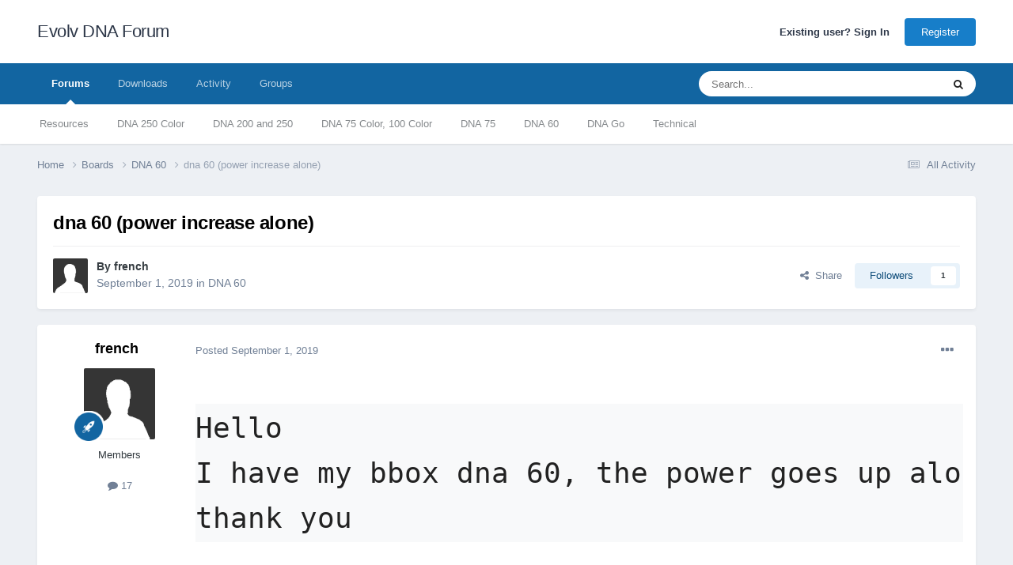

--- FILE ---
content_type: text/html;charset=UTF-8
request_url: https://forum.evolvapor.com/topic/71044-dna-60-power-increase-alone/
body_size: 14301
content:
<!DOCTYPE html>
<html lang="en-US" dir="ltr">
	<head>
		<meta charset="utf-8">
        
		<title>dna 60 (power increase alone) - DNA 60 - Evolv DNA Forum</title>
		
		
		
		

	<meta name="viewport" content="width=device-width, initial-scale=1">


	
	


	<meta name="twitter:card" content="summary" />




	
		
			
				<meta property="og:title" content="dna 60 (power increase alone)">
			
		
	

	
		
			
				<meta property="og:type" content="website">
			
		
	

	
		
			
				<meta property="og:url" content="https://forum.evolvapor.com/topic/71044-dna-60-power-increase-alone/">
			
		
	

	
		
			
				<meta name="description" content="Hello I have my bbox dna 60, the power goes up alone, I remove the cap of + - switch, but I do not see anything, have you had this problem thank you">
			
		
	

	
		
			
				<meta property="og:description" content="Hello I have my bbox dna 60, the power goes up alone, I remove the cap of + - switch, but I do not see anything, have you had this problem thank you">
			
		
	

	
		
			
				<meta property="og:updated_time" content="2019-11-21T18:40:36Z">
			
		
	

	
		
			
				<meta property="og:site_name" content="Evolv DNA Forum">
			
		
	

	
		
			
				<meta property="og:locale" content="en_US">
			
		
	


	
		<link rel="canonical" href="https://forum.evolvapor.com/topic/71044-dna-60-power-increase-alone/" />
	





<link rel="manifest" href="https://forum.evolvapor.com/manifest.webmanifest/">
<meta name="msapplication-config" content="https://forum.evolvapor.com/browserconfig.xml/">
<meta name="msapplication-starturl" content="/">
<meta name="application-name" content="Evolv DNA Forum">
<meta name="apple-mobile-web-app-title" content="Evolv DNA Forum">

	<meta name="theme-color" content="#ffffff">






	

	
		
			<link rel="icon" sizes="36x36" href="https://cdn.evolvapor.com/evolv-forum/monthly_2020_09/android-chrome-36x36.png?v=1711367795">
		
	

	
		
			<link rel="icon" sizes="48x48" href="https://cdn.evolvapor.com/evolv-forum/monthly_2020_09/android-chrome-48x48.png?v=1711367795">
		
	

	
		
			<link rel="icon" sizes="72x72" href="https://cdn.evolvapor.com/evolv-forum/monthly_2020_09/android-chrome-72x72.png?v=1711367795">
		
	

	
		
			<link rel="icon" sizes="96x96" href="https://cdn.evolvapor.com/evolv-forum/monthly_2020_09/android-chrome-96x96.png?v=1711367795">
		
	

	
		
			<link rel="icon" sizes="144x144" href="https://cdn.evolvapor.com/evolv-forum/monthly_2020_09/android-chrome-144x144.png?v=1711367795">
		
	

	
		
			<link rel="icon" sizes="192x192" href="https://cdn.evolvapor.com/evolv-forum/monthly_2020_09/android-chrome-192x192.png?v=1711367795">
		
	

	
		
			<link rel="icon" sizes="256x256" href="https://cdn.evolvapor.com/evolv-forum/monthly_2020_09/android-chrome-256x256.png?v=1711367795">
		
	

	
		
			<link rel="icon" sizes="384x384" href="https://cdn.evolvapor.com/evolv-forum/monthly_2020_09/android-chrome-384x384.png?v=1711367795">
		
	

	
		
			<link rel="icon" sizes="512x512" href="https://cdn.evolvapor.com/evolv-forum/monthly_2020_09/android-chrome-512x512.png?v=1711367795">
		
	

	
		
			<meta name="msapplication-square70x70logo" content="https://cdn.evolvapor.com/evolv-forum/monthly_2020_09/msapplication-square70x70logo.png?v=1711367795"/>
		
	

	
		
			<meta name="msapplication-TileImage" content="https://cdn.evolvapor.com/evolv-forum/monthly_2020_09/msapplication-TileImage.png?v=1711367795"/>
		
	

	
		
			<meta name="msapplication-square150x150logo" content="https://cdn.evolvapor.com/evolv-forum/monthly_2020_09/msapplication-square150x150logo.png?v=1711367795"/>
		
	

	
		
			<meta name="msapplication-wide310x150logo" content="https://cdn.evolvapor.com/evolv-forum/monthly_2020_09/msapplication-wide310x150logo.png?v=1711367795"/>
		
	

	
		
			<meta name="msapplication-square310x310logo" content="https://cdn.evolvapor.com/evolv-forum/monthly_2020_09/msapplication-square310x310logo.png?v=1711367795"/>
		
	

	
		
			
				<link rel="apple-touch-icon" href="https://cdn.evolvapor.com/evolv-forum/monthly_2020_09/apple-touch-icon-57x57.png?v=1711367795">
			
		
	

	
		
			
				<link rel="apple-touch-icon" sizes="60x60" href="https://cdn.evolvapor.com/evolv-forum/monthly_2020_09/apple-touch-icon-60x60.png?v=1711367795">
			
		
	

	
		
			
				<link rel="apple-touch-icon" sizes="72x72" href="https://cdn.evolvapor.com/evolv-forum/monthly_2020_09/apple-touch-icon-72x72.png?v=1711367795">
			
		
	

	
		
			
				<link rel="apple-touch-icon" sizes="76x76" href="https://cdn.evolvapor.com/evolv-forum/monthly_2020_09/apple-touch-icon-76x76.png?v=1711367795">
			
		
	

	
		
			
				<link rel="apple-touch-icon" sizes="114x114" href="https://cdn.evolvapor.com/evolv-forum/monthly_2020_09/apple-touch-icon-114x114.png?v=1711367795">
			
		
	

	
		
			
				<link rel="apple-touch-icon" sizes="120x120" href="https://cdn.evolvapor.com/evolv-forum/monthly_2020_09/apple-touch-icon-120x120.png?v=1711367795">
			
		
	

	
		
			
				<link rel="apple-touch-icon" sizes="144x144" href="https://cdn.evolvapor.com/evolv-forum/monthly_2020_09/apple-touch-icon-144x144.png?v=1711367795">
			
		
	

	
		
			
				<link rel="apple-touch-icon" sizes="152x152" href="https://cdn.evolvapor.com/evolv-forum/monthly_2020_09/apple-touch-icon-152x152.png?v=1711367795">
			
		
	

	
		
			
				<link rel="apple-touch-icon" sizes="180x180" href="https://cdn.evolvapor.com/evolv-forum/monthly_2020_09/apple-touch-icon-180x180.png?v=1711367795">
			
		
	





<link rel="preload" href="//forum.evolvapor.com/applications/core/interface/font/fontawesome-webfont.woff2?v=4.7.0" as="font" crossorigin="anonymous">
		




	<link rel='stylesheet' href='https://cdn.evolvapor.com/evolv-forum/css_built_3/341e4a57816af3ba440d891ca87450ff_framework.css?v=5b79e420e41757008488' media='all'>

	<link rel='stylesheet' href='https://cdn.evolvapor.com/evolv-forum/css_built_3/05e81b71abe4f22d6eb8d1a929494829_responsive.css?v=5b79e420e41757008488' media='all'>

	<link rel='stylesheet' href='https://cdn.evolvapor.com/evolv-forum/css_built_3/20446cf2d164adcc029377cb04d43d17_flags.css?v=5b79e420e41757008488' media='all'>

	<link rel='stylesheet' href='https://cdn.evolvapor.com/evolv-forum/css_built_3/90eb5adf50a8c640f633d47fd7eb1778_core.css?v=5b79e420e41757008488' media='all'>

	<link rel='stylesheet' href='https://cdn.evolvapor.com/evolv-forum/css_built_3/5a0da001ccc2200dc5625c3f3934497d_core_responsive.css?v=5b79e420e41757008488' media='all'>

	<link rel='stylesheet' href='https://cdn.evolvapor.com/evolv-forum/css_built_3/62e269ced0fdab7e30e026f1d30ae516_forums.css?v=5b79e420e41757008488' media='all'>

	<link rel='stylesheet' href='https://cdn.evolvapor.com/evolv-forum/css_built_3/76e62c573090645fb99a15a363d8620e_forums_responsive.css?v=5b79e420e41757008488' media='all'>

	<link rel='stylesheet' href='https://cdn.evolvapor.com/evolv-forum/css_built_3/ebdea0c6a7dab6d37900b9190d3ac77b_topics.css?v=5b79e420e41757008488' media='all'>





<link rel='stylesheet' href='https://cdn.evolvapor.com/evolv-forum/css_built_3/258adbb6e4f3e83cd3b355f84e3fa002_custom.css?v=5b79e420e41757008488' media='all'>




		
		

	</head>
	<body class='ipsApp ipsApp_front ipsJS_none ipsClearfix' data-controller='core.front.core.app' data-message="" data-pageApp='forums' data-pageLocation='front' data-pageModule='forums' data-pageController='topic' data-pageID='71044'  >
		
        

        

		<a href='#ipsLayout_mainArea' class='ipsHide' title='Go to main content on this page' accesskey='m'>Jump to content</a>
		





		<div id='ipsLayout_header' class='ipsClearfix'>
			<header>
				<div class='ipsLayout_container'>
					

<a href='https://forum.evolvapor.com/' id='elSiteTitle' accesskey='1'>Evolv DNA Forum</a>

					
						

	<ul id='elUserNav' class='ipsList_inline cSignedOut ipsResponsive_showDesktop'>
		
        
		
        
        
            
            <li id='elSignInLink'>
                <a href='https://forum.evolvapor.com/login/' id='elUserSignIn'>
                    Existing user? Sign In
                </a>
            </li>
            
        
		
			<li>
				
					<a href='https://www.evolvapor.com/account/register' target="_blank" rel="noopener" class='ipsButton ipsButton_normal ipsButton_primary'>Register</a>
				
			</li>
		
	</ul>

						
<ul class='ipsMobileHamburger ipsList_reset ipsResponsive_hideDesktop'>
	<li data-ipsDrawer data-ipsDrawer-drawerElem='#elMobileDrawer'>
		<a href='#' >
			
			
				
			
			
			
			<i class='fa fa-navicon'></i>
		</a>
	</li>
</ul>
					
				</div>
			</header>
			

	<nav data-controller='core.front.core.navBar' class=' ipsResponsive_showDesktop'>
		<div class='ipsNavBar_primary ipsLayout_container '>
			<ul data-role="primaryNavBar" class='ipsClearfix'>
				


	
		
		
			
		
		<li class='ipsNavBar_active' data-active id='elNavSecondary_8' data-role="navBarItem" data-navApp="forums" data-navExt="Forums">
			
			
				<a href="https://forum.evolvapor.com"  data-navItem-id="8" data-navDefault>
					Forums<span class='ipsNavBar_active__identifier'></span>
				</a>
			
			
				<ul class='ipsNavBar_secondary ' data-role='secondaryNavBar'>
					


	
		
		
		<li  id='elNavSecondary_20' data-role="navBarItem" data-navApp="core" data-navExt="CustomItem">
			
			
				<a href="https://forum.evolvapor.com/forum/22-resources/"  data-navItem-id="20" >
					Resources<span class='ipsNavBar_active__identifier'></span>
				</a>
			
			
		</li>
	
	

	
		
		
		<li  id='elNavSecondary_29' data-role="navBarItem" data-navApp="core" data-navExt="CustomItem">
			
			
				<a href="https://forum.evolvapor.com/forum/39-dna-250-color/"  data-navItem-id="29" >
					DNA 250 Color<span class='ipsNavBar_active__identifier'></span>
				</a>
			
			
		</li>
	
	

	
		
		
		<li  id='elNavSecondary_23' data-role="navBarItem" data-navApp="core" data-navExt="CustomItem">
			
			
				<a href="https://forum.evolvapor.com/forum/3-dna-200-and-250/"  data-navItem-id="23" >
					DNA 200 and 250<span class='ipsNavBar_active__identifier'></span>
				</a>
			
			
		</li>
	
	

	
		
		
		<li  id='elNavSecondary_24' data-role="navBarItem" data-navApp="core" data-navExt="CustomItem">
			
			
				<a href="https://forum.evolvapor.com/forum/27-dna-75-color/"  data-navItem-id="24" >
					DNA 75 Color, 100 Color<span class='ipsNavBar_active__identifier'></span>
				</a>
			
			
		</li>
	
	

	
		
		
		<li  id='elNavSecondary_25' data-role="navBarItem" data-navApp="core" data-navExt="CustomItem">
			
			
				<a href="https://forum.evolvapor.com/forum/5-dna-75/"  data-navItem-id="25" >
					DNA 75<span class='ipsNavBar_active__identifier'></span>
				</a>
			
			
		</li>
	
	

	
		
		
		<li  id='elNavSecondary_26' data-role="navBarItem" data-navApp="core" data-navExt="CustomItem">
			
			
				<a href="https://forum.evolvapor.com/forum/28-dna-60/"  data-navItem-id="26" >
					DNA 60<span class='ipsNavBar_active__identifier'></span>
				</a>
			
			
		</li>
	
	

	
		
		
		<li  id='elNavSecondary_30' data-role="navBarItem" data-navApp="core" data-navExt="CustomItem">
			
			
				<a href="https://forum.evolvapor.com/forum/43-dna-go/"  data-navItem-id="30" >
					DNA Go<span class='ipsNavBar_active__identifier'></span>
				</a>
			
			
		</li>
	
	

	
		
		
		<li  id='elNavSecondary_22' data-role="navBarItem" data-navApp="core" data-navExt="CustomItem">
			
			
				<a href="https://forum.evolvapor.com/forum/26-technical/"  data-navItem-id="22" >
					Technical<span class='ipsNavBar_active__identifier'></span>
				</a>
			
			
		</li>
	
	

					<li class='ipsHide' id='elNavigationMore_8' data-role='navMore'>
						<a href='#' data-ipsMenu data-ipsMenu-appendTo='#elNavigationMore_8' id='elNavigationMore_8_dropdown'>More <i class='fa fa-caret-down'></i></a>
						<ul class='ipsHide ipsMenu ipsMenu_auto' id='elNavigationMore_8_dropdown_menu' data-role='moreDropdown'></ul>
					</li>
				</ul>
			
		</li>
	
	

	
		
		
		<li  id='elNavSecondary_15' data-role="navBarItem" data-navApp="downloads" data-navExt="Downloads">
			
			
				<a href="https://forum.evolvapor.com/files/"  data-navItem-id="15" >
					Downloads<span class='ipsNavBar_active__identifier'></span>
				</a>
			
			
				<ul class='ipsNavBar_secondary ipsHide' data-role='secondaryNavBar'>
					


	
		
		
		<li  id='elNavSecondary_18' data-role="navBarItem" data-navApp="core" data-navExt="CustomItem">
			
			
				<a href="https://forum.evolvapor.com/files/category/4-dna-60-75-200-250/"  data-navItem-id="18" >
					DNA 60, 75, 200, 250 Themes<span class='ipsNavBar_active__identifier'></span>
				</a>
			
			
		</li>
	
	

	
		
		
		<li  id='elNavSecondary_31' data-role="navBarItem" data-navApp="core" data-navExt="CustomItem">
			
			
				<a href="https://forum.evolvapor.com/files/category/14-dna-60-color/"  data-navItem-id="31" >
					DNA 60 Color Themes<span class='ipsNavBar_active__identifier'></span>
				</a>
			
			
		</li>
	
	

	
		
		
		<li  id='elNavSecondary_17' data-role="navBarItem" data-navApp="core" data-navExt="CustomItem">
			
			
				<a href="https://forum.evolvapor.com/files/category/6-dna-75-color-100-color-250-color/"  data-navItem-id="17" >
					DNA 75 Color, 100 Color, 250 Color Themes<span class='ipsNavBar_active__identifier'></span>
				</a>
			
			
		</li>
	
	

	
		
		
		<li  id='elNavSecondary_33' data-role="navBarItem" data-navApp="core" data-navExt="CustomItem">
			
			
				<a href="https://forum.evolvapor.com/files/category/15-dna-80-color/"  data-navItem-id="33" >
					DNA 80 Color Themes<span class='ipsNavBar_active__identifier'></span>
				</a>
			
			
		</li>
	
	

	
		
		
		<li  id='elNavSecondary_19' data-role="navBarItem" data-navApp="core" data-navExt="CustomItem">
			
			
				<a href="https://forum.evolvapor.com/files/category/10-settings/"  data-navItem-id="19" >
					EScribe Settings<span class='ipsNavBar_active__identifier'></span>
				</a>
			
			
		</li>
	
	

					<li class='ipsHide' id='elNavigationMore_15' data-role='navMore'>
						<a href='#' data-ipsMenu data-ipsMenu-appendTo='#elNavigationMore_15' id='elNavigationMore_15_dropdown'>More <i class='fa fa-caret-down'></i></a>
						<ul class='ipsHide ipsMenu ipsMenu_auto' id='elNavigationMore_15_dropdown_menu' data-role='moreDropdown'></ul>
					</li>
				</ul>
			
		</li>
	
	

	
		
		
		<li  id='elNavSecondary_2' data-role="navBarItem" data-navApp="core" data-navExt="CustomItem">
			
			
				<a href="https://forum.evolvapor.com/discover/"  data-navItem-id="2" >
					Activity<span class='ipsNavBar_active__identifier'></span>
				</a>
			
			
				<ul class='ipsNavBar_secondary ipsHide' data-role='secondaryNavBar'>
					


	
		
		
		<li  id='elNavSecondary_16' data-role="navBarItem" data-navApp="core" data-navExt="AllActivity">
			
			
				<a href="https://forum.evolvapor.com/discover/"  data-navItem-id="16" >
					All Activity<span class='ipsNavBar_active__identifier'></span>
				</a>
			
			
		</li>
	
	

	
	

	
	

	
	

	
		
		
		<li  id='elNavSecondary_7' data-role="navBarItem" data-navApp="core" data-navExt="Search">
			
			
				<a href="https://forum.evolvapor.com/search/"  data-navItem-id="7" >
					Search<span class='ipsNavBar_active__identifier'></span>
				</a>
			
			
		</li>
	
	

					<li class='ipsHide' id='elNavigationMore_2' data-role='navMore'>
						<a href='#' data-ipsMenu data-ipsMenu-appendTo='#elNavigationMore_2' id='elNavigationMore_2_dropdown'>More <i class='fa fa-caret-down'></i></a>
						<ul class='ipsHide ipsMenu ipsMenu_auto' id='elNavigationMore_2_dropdown_menu' data-role='moreDropdown'></ul>
					</li>
				</ul>
			
		</li>
	
	

	
	

	
		
		
		<li  id='elNavSecondary_28' data-role="navBarItem" data-navApp="core" data-navExt="Clubs">
			
			
				<a href="https://forum.evolvapor.com/clubs/"  data-navItem-id="28" >
					Groups<span class='ipsNavBar_active__identifier'></span>
				</a>
			
			
		</li>
	
	

				<li class='ipsHide' id='elNavigationMore' data-role='navMore'>
					<a href='#' data-ipsMenu data-ipsMenu-appendTo='#elNavigationMore' id='elNavigationMore_dropdown'>More</a>
					<ul class='ipsNavBar_secondary ipsHide' data-role='secondaryNavBar'>
						<li class='ipsHide' id='elNavigationMore_more' data-role='navMore'>
							<a href='#' data-ipsMenu data-ipsMenu-appendTo='#elNavigationMore_more' id='elNavigationMore_more_dropdown'>More <i class='fa fa-caret-down'></i></a>
							<ul class='ipsHide ipsMenu ipsMenu_auto' id='elNavigationMore_more_dropdown_menu' data-role='moreDropdown'></ul>
						</li>
					</ul>
				</li>
			</ul>
			

	<div id="elSearchWrapper">
		<div id='elSearch' data-controller="core.front.core.quickSearch">
			<form accept-charset='utf-8' action='//forum.evolvapor.com/search/?do=quicksearch' method='post'>
                <input type='search' id='elSearchField' placeholder='Search...' name='q' autocomplete='off' aria-label='Search'>
                <details class='cSearchFilter'>
                    <summary class='cSearchFilter__text'></summary>
                    <ul class='cSearchFilter__menu'>
                        
                        <li><label><input type="radio" name="type" value="all" ><span class='cSearchFilter__menuText'>Everywhere</span></label></li>
                        
                            
                                <li><label><input type="radio" name="type" value='contextual_{&quot;type&quot;:&quot;forums_topic&quot;,&quot;nodes&quot;:30}' checked><span class='cSearchFilter__menuText'>This Forum</span></label></li>
                            
                                <li><label><input type="radio" name="type" value='contextual_{&quot;type&quot;:&quot;forums_topic&quot;,&quot;item&quot;:71044}' checked><span class='cSearchFilter__menuText'>This Topic</span></label></li>
                            
                        
                        
                            <li><label><input type="radio" name="type" value="core_statuses_status"><span class='cSearchFilter__menuText'>Status Updates</span></label></li>
                        
                            <li><label><input type="radio" name="type" value="forums_topic"><span class='cSearchFilter__menuText'>Topics</span></label></li>
                        
                            <li><label><input type="radio" name="type" value="downloads_file"><span class='cSearchFilter__menuText'>Files</span></label></li>
                        
                            <li><label><input type="radio" name="type" value="core_members"><span class='cSearchFilter__menuText'>Members</span></label></li>
                        
                    </ul>
                </details>
				<button class='cSearchSubmit' type="submit" aria-label='Search'><i class="fa fa-search"></i></button>
			</form>
		</div>
	</div>

		</div>
	</nav>

			
<ul id='elMobileNav' class='ipsResponsive_hideDesktop' data-controller='core.front.core.mobileNav'>
	
		
			
			
				
				
			
				
					<li id='elMobileBreadcrumb'>
						<a href='https://forum.evolvapor.com/forum/30-dna-60/'>
							<span>DNA 60</span>
						</a>
					</li>
				
				
			
				
				
			
		
	
	
	
	<li >
		<a data-action="defaultStream" href='https://forum.evolvapor.com/discover/'><i class="fa fa-newspaper-o" aria-hidden="true"></i></a>
	</li>

	

	
		<li class='ipsJS_show'>
			<a href='https://forum.evolvapor.com/search/'><i class='fa fa-search'></i></a>
		</li>
	
</ul>
		</div>
		<main id='ipsLayout_body' class='ipsLayout_container'>
			<div id='ipsLayout_contentArea'>
				<div id='ipsLayout_contentWrapper'>
					
<nav class='ipsBreadcrumb ipsBreadcrumb_top ipsFaded_withHover'>
	

	<ul class='ipsList_inline ipsPos_right'>
		
		<li >
			<a data-action="defaultStream" class='ipsType_light '  href='https://forum.evolvapor.com/discover/'><i class="fa fa-newspaper-o" aria-hidden="true"></i> <span>All Activity</span></a>
		</li>
		
	</ul>

	<ul data-role="breadcrumbList">
		<li>
			<a title="Home" href='https://forum.evolvapor.com/'>
				<span>Home <i class='fa fa-angle-right'></i></span>
			</a>
		</li>
		
		
			<li>
				
					<a href='https://forum.evolvapor.com/forum/55-boards/'>
						<span>Boards <i class='fa fa-angle-right' aria-hidden="true"></i></span>
					</a>
				
			</li>
		
			<li>
				
					<a href='https://forum.evolvapor.com/forum/30-dna-60/'>
						<span>DNA 60 <i class='fa fa-angle-right' aria-hidden="true"></i></span>
					</a>
				
			</li>
		
			<li>
				
					dna 60 (power increase alone)
				
			</li>
		
	</ul>
</nav>
					
					<div id='ipsLayout_mainArea'>
						
						
						
						

	




						



<div class='ipsPageHeader ipsResponsive_pull ipsBox ipsPadding sm:ipsPadding:half ipsMargin_bottom'>
		
	
	<div class='ipsFlex ipsFlex-ai:center ipsFlex-fw:wrap ipsGap:4'>
		<div class='ipsFlex-flex:11'>
			<h1 class='ipsType_pageTitle ipsContained_container'>
				

				
				
					<span class='ipsType_break ipsContained'>
						<span>dna 60 (power increase alone)</span>
					</span>
				
			</h1>
			
			
		</div>
		
	</div>
	<hr class='ipsHr'>
	<div class='ipsPageHeader__meta ipsFlex ipsFlex-jc:between ipsFlex-ai:center ipsFlex-fw:wrap ipsGap:3'>
		<div class='ipsFlex-flex:11'>
			<div class='ipsPhotoPanel ipsPhotoPanel_mini ipsPhotoPanel_notPhone ipsClearfix'>
				


	<a href="https://forum.evolvapor.com/profile/211216-french/" rel="nofollow" data-ipsHover data-ipsHover-width="370" data-ipsHover-target="https://forum.evolvapor.com/profile/211216-french/?do=hovercard" class="ipsUserPhoto ipsUserPhoto_mini" title="Go to french's profile">
		<img src='https://cdn.evolvapor.com/evolv-forum/set_resources_3/84c1e40ea0e759e3f1505eb1788ddf3c_default_photo.png' alt='french' loading="lazy">
	</a>

				<div>
					<p class='ipsType_reset ipsType_blendLinks'>
						<span class='ipsType_normal'>
						
							<strong>By 


<a href='https://forum.evolvapor.com/profile/211216-french/' rel="nofollow" data-ipsHover data-ipsHover-width='370' data-ipsHover-target='https://forum.evolvapor.com/profile/211216-french/?do=hovercard&amp;referrer=https%253A%252F%252Fforum.evolvapor.com%252Ftopic%252F71044-dna-60-power-increase-alone%252F' title="Go to french's profile" class="ipsType_break">french</a></strong><br />
							<span class='ipsType_light'><time datetime='2019-09-01T15:50:42Z' title='09/01/2019 03:50  PM' data-short='6 yr'>September 1, 2019</time> in <a href="https://forum.evolvapor.com/forum/30-dna-60/">DNA 60</a></span>
						
						</span>
					</p>
				</div>
			</div>
		</div>
		
			<div class='ipsFlex-flex:01 ipsResponsive_hidePhone'>
				<div class='ipsShareLinks'>
					
						


    <a href='#elShareItem_816875370_menu' id='elShareItem_816875370' data-ipsMenu class='ipsShareButton ipsButton ipsButton_verySmall ipsButton_link ipsButton_link--light'>
        <span><i class='fa fa-share-alt'></i></span> &nbsp;Share
    </a>

    <div class='ipsPadding ipsMenu ipsMenu_normal ipsHide' id='elShareItem_816875370_menu' data-controller="core.front.core.sharelink">
        
        
        <span data-ipsCopy data-ipsCopy-flashmessage>
            <a href="https://forum.evolvapor.com/topic/71044-dna-60-power-increase-alone/" class="ipsButton ipsButton_light ipsButton_small ipsButton_fullWidth" data-role="copyButton" data-clipboard-text="https://forum.evolvapor.com/topic/71044-dna-60-power-increase-alone/" data-ipstooltip title='Copy Link to Clipboard'><i class="fa fa-clone"></i> https://forum.evolvapor.com/topic/71044-dna-60-power-increase-alone/</a>
        </span>
        <ul class='ipsShareLinks ipsMargin_top:half'>
            
                <li>
<a href="https://x.com/share?url=https%3A%2F%2Fforum.evolvapor.com%2Ftopic%2F71044-dna-60-power-increase-alone%2F" class="cShareLink cShareLink_x" target="_blank" data-role="shareLink" title='Share on X' data-ipsTooltip rel='nofollow noopener'>
    <i class="fa fa-x"></i>
</a></li>
            
                <li>
<a href="https://www.facebook.com/sharer/sharer.php?u=https%3A%2F%2Fforum.evolvapor.com%2Ftopic%2F71044-dna-60-power-increase-alone%2F" class="cShareLink cShareLink_facebook" target="_blank" data-role="shareLink" title='Share on Facebook' data-ipsTooltip rel='noopener nofollow'>
	<i class="fa fa-facebook"></i>
</a></li>
            
                <li>
<a href="https://www.reddit.com/submit?url=https%3A%2F%2Fforum.evolvapor.com%2Ftopic%2F71044-dna-60-power-increase-alone%2F&amp;title=dna+60+%28power+increase+alone%29" rel="nofollow noopener" class="cShareLink cShareLink_reddit" target="_blank" title='Share on Reddit' data-ipsTooltip>
	<i class="fa fa-reddit"></i>
</a></li>
            
                <li>
<a href="https://www.linkedin.com/shareArticle?mini=true&amp;url=https%3A%2F%2Fforum.evolvapor.com%2Ftopic%2F71044-dna-60-power-increase-alone%2F&amp;title=dna+60+%28power+increase+alone%29" rel="nofollow noopener" class="cShareLink cShareLink_linkedin" target="_blank" data-role="shareLink" title='Share on LinkedIn' data-ipsTooltip>
	<i class="fa fa-linkedin"></i>
</a></li>
            
                <li>
<a href="https://pinterest.com/pin/create/button/?url=https://forum.evolvapor.com/topic/71044-dna-60-power-increase-alone/&amp;media=" class="cShareLink cShareLink_pinterest" rel="nofollow noopener" target="_blank" data-role="shareLink" title='Share on Pinterest' data-ipsTooltip>
	<i class="fa fa-pinterest"></i>
</a></li>
            
        </ul>
        
            <hr class='ipsHr'>
            <button class='ipsHide ipsButton ipsButton_verySmall ipsButton_light ipsButton_fullWidth ipsMargin_top:half' data-controller='core.front.core.webshare' data-role='webShare' data-webShareTitle='dna 60 (power increase alone)' data-webShareText='dna 60 (power increase alone)' data-webShareUrl='https://forum.evolvapor.com/topic/71044-dna-60-power-increase-alone/'>More sharing options...</button>
        
    </div>

					
					
                    

					



					

<div data-followApp='forums' data-followArea='topic' data-followID='71044' data-controller='core.front.core.followButton'>
	

	<a href='https://forum.evolvapor.com/login/' rel="nofollow" class="ipsFollow ipsPos_middle ipsButton ipsButton_light ipsButton_verySmall " data-role="followButton" data-ipsTooltip title='Sign in to follow this'>
		<span>Followers</span>
		<span class='ipsCommentCount'>1</span>
	</a>

</div>
				</div>
			</div>
					
	</div>
	
	
</div>








<div class='ipsClearfix'>
	<ul class="ipsToolList ipsToolList_horizontal ipsClearfix ipsSpacer_both ipsResponsive_hidePhone">
		
		
		
	</ul>
</div>

<div id='comments' data-controller='core.front.core.commentFeed,forums.front.topic.view, core.front.core.ignoredComments' data-autoPoll data-baseURL='https://forum.evolvapor.com/topic/71044-dna-60-power-increase-alone/' data-lastPage data-feedID='topic-71044' class='cTopic ipsClear ipsSpacer_top'>
	
			
	

	

<div data-controller='core.front.core.recommendedComments' data-url='https://forum.evolvapor.com/topic/71044-dna-60-power-increase-alone/?recommended=comments' class='ipsRecommendedComments ipsHide'>
	<div data-role="recommendedComments">
		<h2 class='ipsType_sectionHead ipsType_large ipsType_bold ipsMargin_bottom'>Recommended Posts</h2>
		
	</div>
</div>
	
	<div id="elPostFeed" data-role='commentFeed' data-controller='core.front.core.moderation' >
		<form action="https://forum.evolvapor.com/topic/71044-dna-60-power-increase-alone/?csrfKey=7a4e42826b22e52d391d43dbe3a5da00&amp;do=multimodComment" method="post" data-ipsPageAction data-role='moderationTools'>
			
			
				

					

					
					



<a id='findComment-932979'></a>
<a id='comment-932979'></a>
<article  id='elComment_932979' class='cPost ipsBox ipsResponsive_pull  ipsComment  ipsComment_parent ipsClearfix ipsClear ipsColumns ipsColumns_noSpacing ipsColumns_collapsePhone    '>
	

	

	<div class='cAuthorPane_mobile ipsResponsive_showPhone'>
		<div class='cAuthorPane_photo'>
			<div class='cAuthorPane_photoWrap'>
				


	<a href="https://forum.evolvapor.com/profile/211216-french/" rel="nofollow" data-ipsHover data-ipsHover-width="370" data-ipsHover-target="https://forum.evolvapor.com/profile/211216-french/?do=hovercard" class="ipsUserPhoto ipsUserPhoto_large" title="Go to french's profile">
		<img src='https://cdn.evolvapor.com/evolv-forum/set_resources_3/84c1e40ea0e759e3f1505eb1788ddf3c_default_photo.png' alt='french' loading="lazy">
	</a>

				
				
					<a href="https://forum.evolvapor.com/profile/211216-french/badges/" rel="nofollow">
						
<img src='https://cdn.evolvapor.com/evolv-forum/set_resources_3/84c1e40ea0e759e3f1505eb1788ddf3c_default_rank.png' loading="lazy" alt="Member" class="cAuthorPane_badge cAuthorPane_badge--rank ipsOutline ipsOutline:2px" data-ipsTooltip title="Rank: Member (2/3)">
					</a>
				
			</div>
		</div>
		<div class='cAuthorPane_content'>
			<h3 class='ipsType_sectionHead cAuthorPane_author ipsType_break ipsType_blendLinks ipsFlex ipsFlex-ai:center'>
				


<a href='https://forum.evolvapor.com/profile/211216-french/' rel="nofollow" data-ipsHover data-ipsHover-width='370' data-ipsHover-target='https://forum.evolvapor.com/profile/211216-french/?do=hovercard&amp;referrer=https%253A%252F%252Fforum.evolvapor.com%252Ftopic%252F71044-dna-60-power-increase-alone%252F' title="Go to french's profile" class="ipsType_break">french</a>
			</h3>
			<div class='ipsType_light ipsType_reset'>
			    <a href='https://forum.evolvapor.com/topic/71044-dna-60-power-increase-alone/#findComment-932979' rel="nofollow" class='ipsType_blendLinks'>Posted <time datetime='2019-09-01T15:50:43Z' title='09/01/2019 03:50  PM' data-short='6 yr'>September 1, 2019</time></a>
				
			</div>
		</div>
	</div>
	<aside class='ipsComment_author cAuthorPane ipsColumn ipsColumn_medium ipsResponsive_hidePhone'>
		<h3 class='ipsType_sectionHead cAuthorPane_author ipsType_blendLinks ipsType_break'><strong>


<a href='https://forum.evolvapor.com/profile/211216-french/' rel="nofollow" data-ipsHover data-ipsHover-width='370' data-ipsHover-target='https://forum.evolvapor.com/profile/211216-french/?do=hovercard&amp;referrer=https%253A%252F%252Fforum.evolvapor.com%252Ftopic%252F71044-dna-60-power-increase-alone%252F' title="Go to french's profile" class="ipsType_break">french</a></strong>
			
		</h3>
		<ul class='cAuthorPane_info ipsList_reset'>
			<li data-role='photo' class='cAuthorPane_photo'>
				<div class='cAuthorPane_photoWrap'>
					


	<a href="https://forum.evolvapor.com/profile/211216-french/" rel="nofollow" data-ipsHover data-ipsHover-width="370" data-ipsHover-target="https://forum.evolvapor.com/profile/211216-french/?do=hovercard" class="ipsUserPhoto ipsUserPhoto_large" title="Go to french's profile">
		<img src='https://cdn.evolvapor.com/evolv-forum/set_resources_3/84c1e40ea0e759e3f1505eb1788ddf3c_default_photo.png' alt='french' loading="lazy">
	</a>

					
					
						
<img src='https://cdn.evolvapor.com/evolv-forum/set_resources_3/84c1e40ea0e759e3f1505eb1788ddf3c_default_rank.png' loading="lazy" alt="Member" class="cAuthorPane_badge cAuthorPane_badge--rank ipsOutline ipsOutline:2px" data-ipsTooltip title="Rank: Member (2/3)">
					
				</div>
			</li>
			
				<li data-role='group'>Members</li>
				
			
			
				<li data-role='stats' class='ipsMargin_top'>
					<ul class="ipsList_reset ipsType_light ipsFlex ipsFlex-ai:center ipsFlex-jc:center ipsGap_row:2 cAuthorPane_stats">
						<li>
							
								<a href="https://forum.evolvapor.com/profile/211216-french/content/" rel="nofollow" title="17 posts" data-ipsTooltip class="ipsType_blendLinks">
							
								<i class="fa fa-comment"></i> 17
							
								</a>
							
						</li>
						
					</ul>
				</li>
			
			
				

			
		</ul>
	</aside>
	<div class='ipsColumn ipsColumn_fluid ipsMargin:none'>
		

<div id='comment-932979_wrap' data-controller='core.front.core.comment' data-commentApp='forums' data-commentType='forums' data-commentID="932979" data-quoteData='{&quot;userid&quot;:211216,&quot;username&quot;:&quot;french&quot;,&quot;timestamp&quot;:1567353043,&quot;contentapp&quot;:&quot;forums&quot;,&quot;contenttype&quot;:&quot;forums&quot;,&quot;contentid&quot;:71044,&quot;contentclass&quot;:&quot;forums_Topic&quot;,&quot;contentcommentid&quot;:932979}' class='ipsComment_content ipsType_medium'>

	<div class='ipsComment_meta ipsType_light ipsFlex ipsFlex-ai:center ipsFlex-jc:between ipsFlex-fd:row-reverse'>
		<div class='ipsType_light ipsType_reset ipsType_blendLinks ipsComment_toolWrap'>
			<div class='ipsResponsive_hidePhone ipsComment_badges'>
				<ul class='ipsList_reset ipsFlex ipsFlex-jc:end ipsFlex-fw:wrap ipsGap:2 ipsGap_row:1'>
					
					
					
					
					
				</ul>
			</div>
			<ul class='ipsList_reset ipsComment_tools'>
				<li>
					<a href='#elControls_932979_menu' class='ipsComment_ellipsis' id='elControls_932979' title='More options...' data-ipsMenu data-ipsMenu-appendTo='#comment-932979_wrap'><i class='fa fa-ellipsis-h'></i></a>
					<ul id='elControls_932979_menu' class='ipsMenu ipsMenu_narrow ipsHide'>
						
							<li class='ipsMenu_item'><a href='https://forum.evolvapor.com/topic/71044-dna-60-power-increase-alone/?do=reportComment&amp;comment=932979' data-ipsDialog data-ipsDialog-remoteSubmit data-ipsDialog-size='medium' data-ipsDialog-flashMessage='Thanks for your report.' data-ipsDialog-title="Report post" data-action='reportComment' title='Report this content'>Report</a></li>
						
						
                        
						
						
						
							
								
							
							
							
							
							
							
						
					</ul>
				</li>
				
			</ul>
		</div>

		<div class='ipsType_reset ipsResponsive_hidePhone'>
		   
		   Posted <time datetime='2019-09-01T15:50:43Z' title='09/01/2019 03:50  PM' data-short='6 yr'>September 1, 2019</time>
		   
			
			<span class='ipsResponsive_hidePhone'>
				
				
			</span>
		</div>
	</div>

	

    

	<div class='cPost_contentWrap'>
		
		<div data-role='commentContent' class='ipsType_normal ipsType_richText ipsPadding_bottom ipsContained' data-controller='core.front.core.lightboxedImages'>
			<pre dir="ltr" style="background-color:#f8f9fa;border:none;color:#222222;font-size:36px;padding:2px .14em 2px 0px;text-align:left;">
<span lang="en" xml:lang="en">Hello
I have my bbox dna 60, the power goes up alone, I remove the cap of + - switch, but I do not see anything, have you had this problem
thank you</span></pre>

			
		</div>

		

		
	</div>

	
    
</div>
	</div>
</article>
					
						<ul class='ipsTopicMeta'>
							
							
								<li class="ipsTopicMeta__item ipsTopicMeta__item--time">
									2 months later...
								</li>
							
						</ul>
					
					
					
				

					

					
					



<a id='findComment-933520'></a>
<a id='comment-933520'></a>
<article  id='elComment_933520' class='cPost ipsBox ipsResponsive_pull  ipsComment  ipsComment_parent ipsClearfix ipsClear ipsColumns ipsColumns_noSpacing ipsColumns_collapsePhone    '>
	

	

	<div class='cAuthorPane_mobile ipsResponsive_showPhone'>
		<div class='cAuthorPane_photo'>
			<div class='cAuthorPane_photoWrap'>
				


	<a href="https://forum.evolvapor.com/profile/186988-anzip/" rel="nofollow" data-ipsHover data-ipsHover-width="370" data-ipsHover-target="https://forum.evolvapor.com/profile/186988-anzip/?do=hovercard" class="ipsUserPhoto ipsUserPhoto_large" title="Go to anzip's profile">
		<img src='https://cdn.evolvapor.com/evolv-forum/set_resources_3/84c1e40ea0e759e3f1505eb1788ddf3c_default_photo.png' alt='anzip' loading="lazy">
	</a>

				
				
					<a href="https://forum.evolvapor.com/profile/186988-anzip/badges/" rel="nofollow">
						
<img src='https://cdn.evolvapor.com/evolv-forum/set_resources_3/84c1e40ea0e759e3f1505eb1788ddf3c_default_rank.png' loading="lazy" alt="New Member" class="cAuthorPane_badge cAuthorPane_badge--rank ipsOutline ipsOutline:2px" data-ipsTooltip title="Rank: New Member (1/3)">
					</a>
				
			</div>
		</div>
		<div class='cAuthorPane_content'>
			<h3 class='ipsType_sectionHead cAuthorPane_author ipsType_break ipsType_blendLinks ipsFlex ipsFlex-ai:center'>
				


<a href='https://forum.evolvapor.com/profile/186988-anzip/' rel="nofollow" data-ipsHover data-ipsHover-width='370' data-ipsHover-target='https://forum.evolvapor.com/profile/186988-anzip/?do=hovercard&amp;referrer=https%253A%252F%252Fforum.evolvapor.com%252Ftopic%252F71044-dna-60-power-increase-alone%252F' title="Go to anzip's profile" class="ipsType_break">anzip</a>
			</h3>
			<div class='ipsType_light ipsType_reset'>
			    <a href='https://forum.evolvapor.com/topic/71044-dna-60-power-increase-alone/#findComment-933520' rel="nofollow" class='ipsType_blendLinks'>Posted <time datetime='2019-11-21T18:40:36Z' title='11/21/2019 06:40  PM' data-short='5 yr'>November 21, 2019</time></a>
				
			</div>
		</div>
	</div>
	<aside class='ipsComment_author cAuthorPane ipsColumn ipsColumn_medium ipsResponsive_hidePhone'>
		<h3 class='ipsType_sectionHead cAuthorPane_author ipsType_blendLinks ipsType_break'><strong>


<a href='https://forum.evolvapor.com/profile/186988-anzip/' rel="nofollow" data-ipsHover data-ipsHover-width='370' data-ipsHover-target='https://forum.evolvapor.com/profile/186988-anzip/?do=hovercard&amp;referrer=https%253A%252F%252Fforum.evolvapor.com%252Ftopic%252F71044-dna-60-power-increase-alone%252F' title="Go to anzip's profile" class="ipsType_break">anzip</a></strong>
			
		</h3>
		<ul class='cAuthorPane_info ipsList_reset'>
			<li data-role='photo' class='cAuthorPane_photo'>
				<div class='cAuthorPane_photoWrap'>
					


	<a href="https://forum.evolvapor.com/profile/186988-anzip/" rel="nofollow" data-ipsHover data-ipsHover-width="370" data-ipsHover-target="https://forum.evolvapor.com/profile/186988-anzip/?do=hovercard" class="ipsUserPhoto ipsUserPhoto_large" title="Go to anzip's profile">
		<img src='https://cdn.evolvapor.com/evolv-forum/set_resources_3/84c1e40ea0e759e3f1505eb1788ddf3c_default_photo.png' alt='anzip' loading="lazy">
	</a>

					
					
						
<img src='https://cdn.evolvapor.com/evolv-forum/set_resources_3/84c1e40ea0e759e3f1505eb1788ddf3c_default_rank.png' loading="lazy" alt="New Member" class="cAuthorPane_badge cAuthorPane_badge--rank ipsOutline ipsOutline:2px" data-ipsTooltip title="Rank: New Member (1/3)">
					
				</div>
			</li>
			
				<li data-role='group'>Members</li>
				
			
			
				<li data-role='stats' class='ipsMargin_top'>
					<ul class="ipsList_reset ipsType_light ipsFlex ipsFlex-ai:center ipsFlex-jc:center ipsGap_row:2 cAuthorPane_stats">
						<li>
							
								<a href="https://forum.evolvapor.com/profile/186988-anzip/content/" rel="nofollow" title="5 posts" data-ipsTooltip class="ipsType_blendLinks">
							
								<i class="fa fa-comment"></i> 5
							
								</a>
							
						</li>
						
					</ul>
				</li>
			
			
				

			
		</ul>
	</aside>
	<div class='ipsColumn ipsColumn_fluid ipsMargin:none'>
		

<div id='comment-933520_wrap' data-controller='core.front.core.comment' data-commentApp='forums' data-commentType='forums' data-commentID="933520" data-quoteData='{&quot;userid&quot;:186988,&quot;username&quot;:&quot;anzip&quot;,&quot;timestamp&quot;:1574361636,&quot;contentapp&quot;:&quot;forums&quot;,&quot;contenttype&quot;:&quot;forums&quot;,&quot;contentid&quot;:71044,&quot;contentclass&quot;:&quot;forums_Topic&quot;,&quot;contentcommentid&quot;:933520}' class='ipsComment_content ipsType_medium'>

	<div class='ipsComment_meta ipsType_light ipsFlex ipsFlex-ai:center ipsFlex-jc:between ipsFlex-fd:row-reverse'>
		<div class='ipsType_light ipsType_reset ipsType_blendLinks ipsComment_toolWrap'>
			<div class='ipsResponsive_hidePhone ipsComment_badges'>
				<ul class='ipsList_reset ipsFlex ipsFlex-jc:end ipsFlex-fw:wrap ipsGap:2 ipsGap_row:1'>
					
					
					
					
					
				</ul>
			</div>
			<ul class='ipsList_reset ipsComment_tools'>
				<li>
					<a href='#elControls_933520_menu' class='ipsComment_ellipsis' id='elControls_933520' title='More options...' data-ipsMenu data-ipsMenu-appendTo='#comment-933520_wrap'><i class='fa fa-ellipsis-h'></i></a>
					<ul id='elControls_933520_menu' class='ipsMenu ipsMenu_narrow ipsHide'>
						
							<li class='ipsMenu_item'><a href='https://forum.evolvapor.com/topic/71044-dna-60-power-increase-alone/?do=reportComment&amp;comment=933520' data-ipsDialog data-ipsDialog-remoteSubmit data-ipsDialog-size='medium' data-ipsDialog-flashMessage='Thanks for your report.' data-ipsDialog-title="Report post" data-action='reportComment' title='Report this content'>Report</a></li>
						
						
                        
						
						
						
							
								
							
							
							
							
							
							
						
					</ul>
				</li>
				
			</ul>
		</div>

		<div class='ipsType_reset ipsResponsive_hidePhone'>
		   
		   Posted <time datetime='2019-11-21T18:40:36Z' title='11/21/2019 06:40  PM' data-short='5 yr'>November 21, 2019</time>
		   
			
			<span class='ipsResponsive_hidePhone'>
				
					(edited)
				
				
			</span>
		</div>
	</div>

	

    

	<div class='cPost_contentWrap'>
		
		<div data-role='commentContent' class='ipsType_normal ipsType_richText ipsPadding_bottom ipsContained' data-controller='core.front.core.lightboxedImages'>
			<p>
	wrong. sorry
</p>

<p>
	 
</p>

			
				

<span class='ipsType_reset ipsType_medium ipsType_light' data-excludequote>
	<strong>Edited <time datetime='2019-11-21T18:45:37Z' title='11/21/2019 06:45  PM' data-short='5 yr'>November 21, 2019</time> by anzip</strong>
	
		<br>wrong
	
	
</span>
			
		</div>

		

		
	</div>

	
    
</div>
	</div>
</article>
					
					
					
				
			
			
<input type="hidden" name="csrfKey" value="7a4e42826b22e52d391d43dbe3a5da00" />


		</form>
	</div>

	
	
	
	
	
		<a id='replyForm'></a>
	<div data-role='replyArea' class='cTopicPostArea ipsBox ipsResponsive_pull ipsPadding cTopicPostArea_noSize ipsSpacer_top' >
			
				
				

<div>
	<input type="hidden" name="csrfKey" value="7a4e42826b22e52d391d43dbe3a5da00">
	
		<div class='ipsType_center ipsPad cGuestTeaser'>
			
				<h2 class='ipsType_pageTitle'>Create an account or sign in to comment</h2>
				<p class='ipsType_light ipsType_normal ipsType_reset ipsSpacer_top ipsSpacer_half'>You need to be a member in order to leave a comment</p>
			
	
			<div class='ipsBox ipsPad ipsSpacer_top'>
				<div class='ipsGrid ipsGrid_collapsePhone'>
					<div class='ipsGrid_span6 cGuestTeaser_left'>
						<h2 class='ipsType_sectionHead'>Create an account</h2>
						<p class='ipsType_normal ipsType_reset ipsType_light ipsSpacer_bottom'>Sign up for a new account in our community. It's easy!</p>
						
							<a href='https://www.evolvapor.com/account/register' class='ipsButton ipsButton_primary ipsButton_small' target="_blank" rel="noopener">
						
						Register a new account</a>
					</div>
					<div class='ipsGrid_span6 cGuestTeaser_right'>
						<h2 class='ipsType_sectionHead'>Sign in</h2>
						<p class='ipsType_normal ipsType_reset ipsType_light ipsSpacer_bottom'>Already have an account? Sign in here.</p>
						<a href='https://forum.evolvapor.com/login/?ref=aHR0cHM6Ly9mb3J1bS5ldm9sdmFwb3IuY29tL3RvcGljLzcxMDQ0LWRuYS02MC1wb3dlci1pbmNyZWFzZS1hbG9uZS8jcmVwbHlGb3Jt' data-ipsDialog data-ipsDialog-size='medium' data-ipsDialog-remoteVerify="false" data-ipsDialog-title="Sign In Now" class='ipsButton ipsButton_primary ipsButton_small'>Sign In Now</a>
					</div>
				</div>
			</div>
		</div>
	
</div>
			
		</div>
	

	
		<div class='ipsBox ipsPadding ipsResponsive_pull ipsResponsive_showPhone ipsMargin_top'>
			<div class='ipsShareLinks'>
				
					


    <a href='#elShareItem_1124608365_menu' id='elShareItem_1124608365' data-ipsMenu class='ipsShareButton ipsButton ipsButton_verySmall ipsButton_light '>
        <span><i class='fa fa-share-alt'></i></span> &nbsp;Share
    </a>

    <div class='ipsPadding ipsMenu ipsMenu_normal ipsHide' id='elShareItem_1124608365_menu' data-controller="core.front.core.sharelink">
        
        
        <span data-ipsCopy data-ipsCopy-flashmessage>
            <a href="https://forum.evolvapor.com/topic/71044-dna-60-power-increase-alone/" class="ipsButton ipsButton_light ipsButton_small ipsButton_fullWidth" data-role="copyButton" data-clipboard-text="https://forum.evolvapor.com/topic/71044-dna-60-power-increase-alone/" data-ipstooltip title='Copy Link to Clipboard'><i class="fa fa-clone"></i> https://forum.evolvapor.com/topic/71044-dna-60-power-increase-alone/</a>
        </span>
        <ul class='ipsShareLinks ipsMargin_top:half'>
            
                <li>
<a href="https://x.com/share?url=https%3A%2F%2Fforum.evolvapor.com%2Ftopic%2F71044-dna-60-power-increase-alone%2F" class="cShareLink cShareLink_x" target="_blank" data-role="shareLink" title='Share on X' data-ipsTooltip rel='nofollow noopener'>
    <i class="fa fa-x"></i>
</a></li>
            
                <li>
<a href="https://www.facebook.com/sharer/sharer.php?u=https%3A%2F%2Fforum.evolvapor.com%2Ftopic%2F71044-dna-60-power-increase-alone%2F" class="cShareLink cShareLink_facebook" target="_blank" data-role="shareLink" title='Share on Facebook' data-ipsTooltip rel='noopener nofollow'>
	<i class="fa fa-facebook"></i>
</a></li>
            
                <li>
<a href="https://www.reddit.com/submit?url=https%3A%2F%2Fforum.evolvapor.com%2Ftopic%2F71044-dna-60-power-increase-alone%2F&amp;title=dna+60+%28power+increase+alone%29" rel="nofollow noopener" class="cShareLink cShareLink_reddit" target="_blank" title='Share on Reddit' data-ipsTooltip>
	<i class="fa fa-reddit"></i>
</a></li>
            
                <li>
<a href="https://www.linkedin.com/shareArticle?mini=true&amp;url=https%3A%2F%2Fforum.evolvapor.com%2Ftopic%2F71044-dna-60-power-increase-alone%2F&amp;title=dna+60+%28power+increase+alone%29" rel="nofollow noopener" class="cShareLink cShareLink_linkedin" target="_blank" data-role="shareLink" title='Share on LinkedIn' data-ipsTooltip>
	<i class="fa fa-linkedin"></i>
</a></li>
            
                <li>
<a href="https://pinterest.com/pin/create/button/?url=https://forum.evolvapor.com/topic/71044-dna-60-power-increase-alone/&amp;media=" class="cShareLink cShareLink_pinterest" rel="nofollow noopener" target="_blank" data-role="shareLink" title='Share on Pinterest' data-ipsTooltip>
	<i class="fa fa-pinterest"></i>
</a></li>
            
        </ul>
        
            <hr class='ipsHr'>
            <button class='ipsHide ipsButton ipsButton_verySmall ipsButton_light ipsButton_fullWidth ipsMargin_top:half' data-controller='core.front.core.webshare' data-role='webShare' data-webShareTitle='dna 60 (power increase alone)' data-webShareText='dna 60 (power increase alone)' data-webShareUrl='https://forum.evolvapor.com/topic/71044-dna-60-power-increase-alone/'>More sharing options...</button>
        
    </div>

				
				
                

                

<div data-followApp='forums' data-followArea='topic' data-followID='71044' data-controller='core.front.core.followButton'>
	

	<a href='https://forum.evolvapor.com/login/' rel="nofollow" class="ipsFollow ipsPos_middle ipsButton ipsButton_light ipsButton_verySmall " data-role="followButton" data-ipsTooltip title='Sign in to follow this'>
		<span>Followers</span>
		<span class='ipsCommentCount'>1</span>
	</a>

</div>
				
			</div>
		</div>
	
</div>



<div class='ipsPager ipsSpacer_top'>
	<div class="ipsPager_prev">
		
			<a href="https://forum.evolvapor.com/forum/30-dna-60/" title="Go to DNA 60" rel="parent">
				<span class="ipsPager_type">Go to topic listing</span>
			</a>
		
	</div>
	
</div>


						


					</div>
					


					
<nav class='ipsBreadcrumb ipsBreadcrumb_bottom ipsFaded_withHover'>
	
		


	

	<ul class='ipsList_inline ipsPos_right'>
		
		<li >
			<a data-action="defaultStream" class='ipsType_light '  href='https://forum.evolvapor.com/discover/'><i class="fa fa-newspaper-o" aria-hidden="true"></i> <span>All Activity</span></a>
		</li>
		
	</ul>

	<ul data-role="breadcrumbList">
		<li>
			<a title="Home" href='https://forum.evolvapor.com/'>
				<span>Home <i class='fa fa-angle-right'></i></span>
			</a>
		</li>
		
		
			<li>
				
					<a href='https://forum.evolvapor.com/forum/55-boards/'>
						<span>Boards <i class='fa fa-angle-right' aria-hidden="true"></i></span>
					</a>
				
			</li>
		
			<li>
				
					<a href='https://forum.evolvapor.com/forum/30-dna-60/'>
						<span>DNA 60 <i class='fa fa-angle-right' aria-hidden="true"></i></span>
					</a>
				
			</li>
		
			<li>
				
					dna 60 (power increase alone)
				
			</li>
		
	</ul>
</nav>
				</div>
			</div>
			
		</main>
		<footer id='ipsLayout_footer' class='ipsClearfix'>
			<div class='ipsLayout_container'>
				
				


<ul class='ipsList_inline ipsType_center ipsSpacer_top' id="elFooterLinks">
	
	
		<li>
			<a href='#elNavLang_menu' id='elNavLang' data-ipsMenu data-ipsMenu-above>Language <i class='fa fa-caret-down'></i></a>
			<ul id='elNavLang_menu' class='ipsMenu ipsMenu_selectable ipsHide'>
			
				<li class='ipsMenu_item'>
					<form action="//forum.evolvapor.com/language/?csrfKey=7a4e42826b22e52d391d43dbe3a5da00" method="post">
					<input type="hidden" name="ref" value="aHR0cHM6Ly9mb3J1bS5ldm9sdmFwb3IuY29tL3RvcGljLzcxMDQ0LWRuYS02MC1wb3dlci1pbmNyZWFzZS1hbG9uZS8=">
					<button type='submit' name='id' value='14' class='ipsButton ipsButton_link ipsButton_link_secondary'><i class='ipsFlag ipsFlag-bg'></i> Български </button>
					</form>
				</li>
			
				<li class='ipsMenu_item'>
					<form action="//forum.evolvapor.com/language/?csrfKey=7a4e42826b22e52d391d43dbe3a5da00" method="post">
					<input type="hidden" name="ref" value="aHR0cHM6Ly9mb3J1bS5ldm9sdmFwb3IuY29tL3RvcGljLzcxMDQ0LWRuYS02MC1wb3dlci1pbmNyZWFzZS1hbG9uZS8=">
					<button type='submit' name='id' value='5' class='ipsButton ipsButton_link ipsButton_link_secondary'><i class='ipsFlag ipsFlag-cn'></i> 简体中文 </button>
					</form>
				</li>
			
				<li class='ipsMenu_item'>
					<form action="//forum.evolvapor.com/language/?csrfKey=7a4e42826b22e52d391d43dbe3a5da00" method="post">
					<input type="hidden" name="ref" value="aHR0cHM6Ly9mb3J1bS5ldm9sdmFwb3IuY29tL3RvcGljLzcxMDQ0LWRuYS02MC1wb3dlci1pbmNyZWFzZS1hbG9uZS8=">
					<button type='submit' name='id' value='6' class='ipsButton ipsButton_link ipsButton_link_secondary'><i class='ipsFlag ipsFlag-tw'></i> 繁體中文 </button>
					</form>
				</li>
			
				<li class='ipsMenu_item'>
					<form action="//forum.evolvapor.com/language/?csrfKey=7a4e42826b22e52d391d43dbe3a5da00" method="post">
					<input type="hidden" name="ref" value="aHR0cHM6Ly9mb3J1bS5ldm9sdmFwb3IuY29tL3RvcGljLzcxMDQ0LWRuYS02MC1wb3dlci1pbmNyZWFzZS1hbG9uZS8=">
					<button type='submit' name='id' value='2' class='ipsButton ipsButton_link ipsButton_link_secondary'><i class='ipsFlag ipsFlag-de'></i> Deutsch </button>
					</form>
				</li>
			
				<li class='ipsMenu_item ipsMenu_itemChecked'>
					<form action="//forum.evolvapor.com/language/?csrfKey=7a4e42826b22e52d391d43dbe3a5da00" method="post">
					<input type="hidden" name="ref" value="aHR0cHM6Ly9mb3J1bS5ldm9sdmFwb3IuY29tL3RvcGljLzcxMDQ0LWRuYS02MC1wb3dlci1pbmNyZWFzZS1hbG9uZS8=">
					<button type='submit' name='id' value='1' class='ipsButton ipsButton_link ipsButton_link_secondary'><i class='ipsFlag ipsFlag-us'></i> English (Default)</button>
					</form>
				</li>
			
				<li class='ipsMenu_item'>
					<form action="//forum.evolvapor.com/language/?csrfKey=7a4e42826b22e52d391d43dbe3a5da00" method="post">
					<input type="hidden" name="ref" value="aHR0cHM6Ly9mb3J1bS5ldm9sdmFwb3IuY29tL3RvcGljLzcxMDQ0LWRuYS02MC1wb3dlci1pbmNyZWFzZS1hbG9uZS8=">
					<button type='submit' name='id' value='11' class='ipsButton ipsButton_link ipsButton_link_secondary'><i class='ipsFlag ipsFlag-es'></i> español </button>
					</form>
				</li>
			
				<li class='ipsMenu_item'>
					<form action="//forum.evolvapor.com/language/?csrfKey=7a4e42826b22e52d391d43dbe3a5da00" method="post">
					<input type="hidden" name="ref" value="aHR0cHM6Ly9mb3J1bS5ldm9sdmFwb3IuY29tL3RvcGljLzcxMDQ0LWRuYS02MC1wb3dlci1pbmNyZWFzZS1hbG9uZS8=">
					<button type='submit' name='id' value='4' class='ipsButton ipsButton_link ipsButton_link_secondary'><i class='ipsFlag ipsFlag-fr'></i> français </button>
					</form>
				</li>
			
				<li class='ipsMenu_item'>
					<form action="//forum.evolvapor.com/language/?csrfKey=7a4e42826b22e52d391d43dbe3a5da00" method="post">
					<input type="hidden" name="ref" value="aHR0cHM6Ly9mb3J1bS5ldm9sdmFwb3IuY29tL3RvcGljLzcxMDQ0LWRuYS02MC1wb3dlci1pbmNyZWFzZS1hbG9uZS8=">
					<button type='submit' name='id' value='15' class='ipsButton ipsButton_link ipsButton_link_secondary'><i class='ipsFlag ipsFlag-gr'></i> Ελληνικά </button>
					</form>
				</li>
			
				<li class='ipsMenu_item'>
					<form action="//forum.evolvapor.com/language/?csrfKey=7a4e42826b22e52d391d43dbe3a5da00" method="post">
					<input type="hidden" name="ref" value="aHR0cHM6Ly9mb3J1bS5ldm9sdmFwb3IuY29tL3RvcGljLzcxMDQ0LWRuYS02MC1wb3dlci1pbmNyZWFzZS1hbG9uZS8=">
					<button type='submit' name='id' value='12' class='ipsButton ipsButton_link ipsButton_link_secondary'><i class='ipsFlag ipsFlag-it'></i> italiano </button>
					</form>
				</li>
			
				<li class='ipsMenu_item'>
					<form action="//forum.evolvapor.com/language/?csrfKey=7a4e42826b22e52d391d43dbe3a5da00" method="post">
					<input type="hidden" name="ref" value="aHR0cHM6Ly9mb3J1bS5ldm9sdmFwb3IuY29tL3RvcGljLzcxMDQ0LWRuYS02MC1wb3dlci1pbmNyZWFzZS1hbG9uZS8=">
					<button type='submit' name='id' value='7' class='ipsButton ipsButton_link ipsButton_link_secondary'><i class='ipsFlag ipsFlag-nl'></i> Nederlands </button>
					</form>
				</li>
			
				<li class='ipsMenu_item'>
					<form action="//forum.evolvapor.com/language/?csrfKey=7a4e42826b22e52d391d43dbe3a5da00" method="post">
					<input type="hidden" name="ref" value="aHR0cHM6Ly9mb3J1bS5ldm9sdmFwb3IuY29tL3RvcGljLzcxMDQ0LWRuYS02MC1wb3dlci1pbmNyZWFzZS1hbG9uZS8=">
					<button type='submit' name='id' value='9' class='ipsButton ipsButton_link ipsButton_link_secondary'><i class='ipsFlag ipsFlag-no'></i> norsk </button>
					</form>
				</li>
			
				<li class='ipsMenu_item'>
					<form action="//forum.evolvapor.com/language/?csrfKey=7a4e42826b22e52d391d43dbe3a5da00" method="post">
					<input type="hidden" name="ref" value="aHR0cHM6Ly9mb3J1bS5ldm9sdmFwb3IuY29tL3RvcGljLzcxMDQ0LWRuYS02MC1wb3dlci1pbmNyZWFzZS1hbG9uZS8=">
					<button type='submit' name='id' value='8' class='ipsButton ipsButton_link ipsButton_link_secondary'><i class='ipsFlag ipsFlag-pl'></i> polski </button>
					</form>
				</li>
			
				<li class='ipsMenu_item'>
					<form action="//forum.evolvapor.com/language/?csrfKey=7a4e42826b22e52d391d43dbe3a5da00" method="post">
					<input type="hidden" name="ref" value="aHR0cHM6Ly9mb3J1bS5ldm9sdmFwb3IuY29tL3RvcGljLzcxMDQ0LWRuYS02MC1wb3dlci1pbmNyZWFzZS1hbG9uZS8=">
					<button type='submit' name='id' value='16' class='ipsButton ipsButton_link ipsButton_link_secondary'><i class='ipsFlag ipsFlag-br'></i> português </button>
					</form>
				</li>
			
				<li class='ipsMenu_item'>
					<form action="//forum.evolvapor.com/language/?csrfKey=7a4e42826b22e52d391d43dbe3a5da00" method="post">
					<input type="hidden" name="ref" value="aHR0cHM6Ly9mb3J1bS5ldm9sdmFwb3IuY29tL3RvcGljLzcxMDQ0LWRuYS02MC1wb3dlci1pbmNyZWFzZS1hbG9uZS8=">
					<button type='submit' name='id' value='10' class='ipsButton ipsButton_link ipsButton_link_secondary'><i class='ipsFlag ipsFlag-ro'></i> română </button>
					</form>
				</li>
			
				<li class='ipsMenu_item'>
					<form action="//forum.evolvapor.com/language/?csrfKey=7a4e42826b22e52d391d43dbe3a5da00" method="post">
					<input type="hidden" name="ref" value="aHR0cHM6Ly9mb3J1bS5ldm9sdmFwb3IuY29tL3RvcGljLzcxMDQ0LWRuYS02MC1wb3dlci1pbmNyZWFzZS1hbG9uZS8=">
					<button type='submit' name='id' value='3' class='ipsButton ipsButton_link ipsButton_link_secondary'><i class='ipsFlag ipsFlag-ru'></i> Русский </button>
					</form>
				</li>
			
				<li class='ipsMenu_item'>
					<form action="//forum.evolvapor.com/language/?csrfKey=7a4e42826b22e52d391d43dbe3a5da00" method="post">
					<input type="hidden" name="ref" value="aHR0cHM6Ly9mb3J1bS5ldm9sdmFwb3IuY29tL3RvcGljLzcxMDQ0LWRuYS02MC1wb3dlci1pbmNyZWFzZS1hbG9uZS8=">
					<button type='submit' name='id' value='13' class='ipsButton ipsButton_link ipsButton_link_secondary'><i class='ipsFlag ipsFlag-ua'></i> Українська </button>
					</form>
				</li>
			
			</ul>
		</li>
	
	
	
	
		<li><a href='https://www.evolvapor.com/privacy'>Privacy Policy</a></li>
	
	
	<li><a rel="nofollow" href='https://forum.evolvapor.com/cookies/'>Cookies</a></li>

</ul>	


<p id='elCopyright'>
	<span id='elCopyright_userLine'>Copyright 2020 Evolv LLC.</span>
	<a rel='nofollow' title='Invision Community' href='https://www.invisioncommunity.com/'>Powered by Invision Community</a>
</p>
			</div>
		</footer>
		
<div id='elMobileDrawer' class='ipsDrawer ipsHide'>
	<div class='ipsDrawer_menu'>
		<a href='#' class='ipsDrawer_close' data-action='close'><span>&times;</span></a>
		<div class='ipsDrawer_content ipsFlex ipsFlex-fd:column'>
			
				<div class='ipsPadding ipsBorder_bottom'>
					<ul class='ipsToolList ipsToolList_vertical'>
						<li>
							<a href='https://forum.evolvapor.com/login/' id='elSigninButton_mobile' class='ipsButton ipsButton_light ipsButton_small ipsButton_fullWidth'>Existing user? Sign In</a>
						</li>
						
							<li>
								
									<a href='https://www.evolvapor.com/account/register' target="_blank" rel="noopener" class='ipsButton ipsButton_small ipsButton_fullWidth ipsButton_important'>Register</a>
								
							</li>
						
					</ul>
				</div>
			

			

			<ul class='ipsDrawer_list ipsFlex-flex:11'>
				

				
				
				
				
					
						
						
							<li class='ipsDrawer_itemParent'>
								<h4 class='ipsDrawer_title'><a href='#'>Forums</a></h4>
								<ul class='ipsDrawer_list'>
									<li data-action="back"><a href='#'>Back</a></li>
									
									
										
										
										
											
												
											
										
											
												
											
										
											
												
											
										
											
												
											
										
											
												
											
										
											
												
											
										
											
												
											
										
											
												
											
										
									
													
									
										<li><a href='https://forum.evolvapor.com'>Forums</a></li>
									
									
									
										


	
		
			<li>
				<a href='https://forum.evolvapor.com/forum/22-resources/' >
					Resources
				</a>
			</li>
		
	

	
		
			<li>
				<a href='https://forum.evolvapor.com/forum/39-dna-250-color/' >
					DNA 250 Color
				</a>
			</li>
		
	

	
		
			<li>
				<a href='https://forum.evolvapor.com/forum/3-dna-200-and-250/' >
					DNA 200 and 250
				</a>
			</li>
		
	

	
		
			<li>
				<a href='https://forum.evolvapor.com/forum/27-dna-75-color/' >
					DNA 75 Color, 100 Color
				</a>
			</li>
		
	

	
		
			<li>
				<a href='https://forum.evolvapor.com/forum/5-dna-75/' >
					DNA 75
				</a>
			</li>
		
	

	
		
			<li>
				<a href='https://forum.evolvapor.com/forum/28-dna-60/' >
					DNA 60
				</a>
			</li>
		
	

	
		
			<li>
				<a href='https://forum.evolvapor.com/forum/43-dna-go/' >
					DNA Go
				</a>
			</li>
		
	

	
		
			<li>
				<a href='https://forum.evolvapor.com/forum/26-technical/' >
					Technical
				</a>
			</li>
		
	

										
								</ul>
							</li>
						
					
				
					
						
						
							<li class='ipsDrawer_itemParent'>
								<h4 class='ipsDrawer_title'><a href='#'>Downloads</a></h4>
								<ul class='ipsDrawer_list'>
									<li data-action="back"><a href='#'>Back</a></li>
									
									
										
										
										
											
												
											
										
											
												
											
										
											
												
											
										
											
												
											
										
											
												
											
										
									
													
									
										<li><a href='https://forum.evolvapor.com/files/'>Downloads</a></li>
									
									
									
										


	
		
			<li>
				<a href='https://forum.evolvapor.com/files/category/4-dna-60-75-200-250/' >
					DNA 60, 75, 200, 250 Themes
				</a>
			</li>
		
	

	
		
			<li>
				<a href='https://forum.evolvapor.com/files/category/14-dna-60-color/' >
					DNA 60 Color Themes
				</a>
			</li>
		
	

	
		
			<li>
				<a href='https://forum.evolvapor.com/files/category/6-dna-75-color-100-color-250-color/' >
					DNA 75 Color, 100 Color, 250 Color Themes
				</a>
			</li>
		
	

	
		
			<li>
				<a href='https://forum.evolvapor.com/files/category/15-dna-80-color/' >
					DNA 80 Color Themes
				</a>
			</li>
		
	

	
		
			<li>
				<a href='https://forum.evolvapor.com/files/category/10-settings/' >
					EScribe Settings
				</a>
			</li>
		
	

										
								</ul>
							</li>
						
					
				
					
						
						
							<li class='ipsDrawer_itemParent'>
								<h4 class='ipsDrawer_title'><a href='#'>Activity</a></h4>
								<ul class='ipsDrawer_list'>
									<li data-action="back"><a href='#'>Back</a></li>
									
									
										
										
										
											
												
													
													
									
													
									
									
									
										


	
		
			<li>
				<a href='https://forum.evolvapor.com/discover/' >
					All Activity
				</a>
			</li>
		
	

	

	

	

	
		
			<li>
				<a href='https://forum.evolvapor.com/search/' >
					Search
				</a>
			</li>
		
	

										
								</ul>
							</li>
						
					
				
					
				
					
						
						
							<li><a href='https://forum.evolvapor.com/clubs/' >Groups</a></li>
						
					
				
				
			</ul>

			
		</div>
	</div>
</div>

<div id='elMobileCreateMenuDrawer' class='ipsDrawer ipsHide'>
	<div class='ipsDrawer_menu'>
		<a href='#' class='ipsDrawer_close' data-action='close'><span>&times;</span></a>
		<div class='ipsDrawer_content ipsSpacer_bottom ipsPad'>
			<ul class='ipsDrawer_list'>
				<li class="ipsDrawer_listTitle ipsType_reset">Create New...</li>
				
			</ul>
		</div>
	</div>
</div>
		
		

	
	<script type='text/javascript'>
		var ipsDebug = false;		
	
		var CKEDITOR_BASEPATH = '//forum.evolvapor.com/applications/core/interface/ckeditor/ckeditor/';
	
		var ipsSettings = {
			
			
			cookie_path: "/",
			
			cookie_prefix: "ips4_",
			
			
			cookie_ssl: true,
			
            essential_cookies: ["oauth_authorize","member_id","login_key","clearAutosave","lastSearch","device_key","IPSSessionFront","loggedIn","noCache","hasJS","cookie_consent","cookie_consent_optional","language","codeVerifier","forumpass_*"],
			upload_imgURL: "",
			message_imgURL: "",
			notification_imgURL: "",
			baseURL: "//forum.evolvapor.com/",
			jsURL: "//forum.evolvapor.com/applications/core/interface/js/js.php",
			csrfKey: "7a4e42826b22e52d391d43dbe3a5da00",
			antiCache: "5b79e420e41757008488",
			jsAntiCache: "5b79e420e41762953379",
			disableNotificationSounds: true,
			useCompiledFiles: true,
			links_external: true,
			memberID: 0,
			lazyLoadEnabled: false,
			blankImg: "//forum.evolvapor.com/applications/core/interface/js/spacer.png",
			googleAnalyticsEnabled: false,
			matomoEnabled: false,
			viewProfiles: true,
			mapProvider: 'none',
			mapApiKey: '',
			pushPublicKey: "BAM1purpjNidsgp1g1Eq1accok06nnfNrwGcZP_Qk0LC5ldPl_4qlaBCwkCeJLO_Y_jPZ1zfQe-PQNWVJGgfrfk",
			relativeDates: true
		};
		
		
		
		
			ipsSettings['maxImageDimensions'] = {
				width: 1000,
				height: 750
			};
		
		
	</script>





<script type='text/javascript' src='https://cdn.evolvapor.com/evolv-forum/javascript_global/root_library.js?v=5b79e420e41762953379' data-ips></script>


<script type='text/javascript' src='https://cdn.evolvapor.com/evolv-forum/javascript_global/root_js_lang_1.js?v=5b79e420e41762953379' data-ips></script>


<script type='text/javascript' src='https://cdn.evolvapor.com/evolv-forum/javascript_global/root_framework.js?v=5b79e420e41762953379' data-ips></script>


<script type='text/javascript' src='https://cdn.evolvapor.com/evolv-forum/javascript_core/global_global_core.js?v=5b79e420e41762953379' data-ips></script>


<script type='text/javascript' src='https://cdn.evolvapor.com/evolv-forum/javascript_global/root_front.js?v=5b79e420e41762953379' data-ips></script>


<script type='text/javascript' src='https://cdn.evolvapor.com/evolv-forum/javascript_core/front_front_core.js?v=5b79e420e41762953379' data-ips></script>


<script type='text/javascript' src='https://cdn.evolvapor.com/evolv-forum/javascript_forums/front_front_topic.js?v=5b79e420e41762953379' data-ips></script>


<script type='text/javascript' src='https://cdn.evolvapor.com/evolv-forum/javascript_global/root_map.js?v=5b79e420e41762953379' data-ips></script>



	<script type='text/javascript'>
		
			ips.setSetting( 'date_format', jQuery.parseJSON('"mm\/dd\/yy"') );
		
			ips.setSetting( 'date_first_day', jQuery.parseJSON('0') );
		
			ips.setSetting( 'ipb_url_filter_option', jQuery.parseJSON('"none"') );
		
			ips.setSetting( 'url_filter_any_action', jQuery.parseJSON('"allow"') );
		
			ips.setSetting( 'bypass_profanity', jQuery.parseJSON('0') );
		
			ips.setSetting( 'emoji_style', jQuery.parseJSON('"native"') );
		
			ips.setSetting( 'emoji_shortcodes', jQuery.parseJSON('true') );
		
			ips.setSetting( 'emoji_ascii', jQuery.parseJSON('true') );
		
			ips.setSetting( 'emoji_cache', jQuery.parseJSON('1694443869') );
		
			ips.setSetting( 'image_jpg_quality', jQuery.parseJSON('85') );
		
			ips.setSetting( 'cloud2', jQuery.parseJSON('false') );
		
			ips.setSetting( 'isAnonymous', jQuery.parseJSON('false') );
		
		
        
    </script>



<script type='application/ld+json'>
{
    "name": "dna 60 (power increase alone)",
    "headline": "dna 60 (power increase alone)",
    "text": "Hello\nI have my bbox dna 60, the power goes up alone, I remove the cap of + - switch, but I do not see anything, have you had this problem\nthank you",
    "dateCreated": "2019-09-01T15:50:42+0000",
    "datePublished": "2019-09-01T15:50:42+0000",
    "dateModified": "2019-11-21T18:40:36+0000",
    "image": "https://forum.evolvapor.com/applications/core/interface/email/default_photo.png",
    "author": {
        "@type": "Person",
        "name": "french",
        "image": "https://forum.evolvapor.com/applications/core/interface/email/default_photo.png",
        "url": "https://forum.evolvapor.com/profile/211216-french/"
    },
    "interactionStatistic": [
        {
            "@type": "InteractionCounter",
            "interactionType": "http://schema.org/ViewAction",
            "userInteractionCount": 2417
        },
        {
            "@type": "InteractionCounter",
            "interactionType": "http://schema.org/CommentAction",
            "userInteractionCount": 1
        },
        {
            "@type": "InteractionCounter",
            "interactionType": "http://schema.org/FollowAction",
            "userInteractionCount": 1
        }
    ],
    "@context": "http://schema.org",
    "@type": "DiscussionForumPosting",
    "@id": "https://forum.evolvapor.com/topic/71044-dna-60-power-increase-alone/",
    "isPartOf": {
        "@id": "https://forum.evolvapor.com/#website"
    },
    "publisher": {
        "@id": "https://forum.evolvapor.com/#organization",
        "member": {
            "@type": "Person",
            "name": "french",
            "image": "https://forum.evolvapor.com/applications/core/interface/email/default_photo.png",
            "url": "https://forum.evolvapor.com/profile/211216-french/"
        }
    },
    "url": "https://forum.evolvapor.com/topic/71044-dna-60-power-increase-alone/",
    "discussionUrl": "https://forum.evolvapor.com/topic/71044-dna-60-power-increase-alone/",
    "mainEntityOfPage": {
        "@type": "WebPage",
        "@id": "https://forum.evolvapor.com/topic/71044-dna-60-power-increase-alone/"
    },
    "pageStart": 1,
    "pageEnd": 1,
    "comment": [
        {
            "@type": "Comment",
            "@id": "https://forum.evolvapor.com/topic/71044-dna-60-power-increase-alone/#comment-933520",
            "url": "https://forum.evolvapor.com/topic/71044-dna-60-power-increase-alone/#comment-933520",
            "author": {
                "@type": "Person",
                "name": "anzip",
                "image": "https://forum.evolvapor.com/applications/core/interface/email/default_photo.png",
                "url": "https://forum.evolvapor.com/profile/186988-anzip/"
            },
            "dateCreated": "2019-11-21T18:40:36+0000",
            "text": "wrong. sorry\n \n\n\n\t\u00a0\n ",
            "upvoteCount": 0
        }
    ]
}	
</script>

<script type='application/ld+json'>
{
    "@context": "http://www.schema.org",
    "publisher": "https://forum.evolvapor.com/#organization",
    "@type": "WebSite",
    "@id": "https://forum.evolvapor.com/#website",
    "mainEntityOfPage": "https://forum.evolvapor.com/",
    "name": "Evolv DNA Forum",
    "url": "https://forum.evolvapor.com/",
    "potentialAction": {
        "type": "SearchAction",
        "query-input": "required name=query",
        "target": "https://forum.evolvapor.com/search/?q={query}"
    },
    "inLanguage": [
        {
            "@type": "Language",
            "name": "\u0411\u044a\u043b\u0433\u0430\u0440\u0441\u043a\u0438",
            "alternateName": "bg-BG"
        },
        {
            "@type": "Language",
            "name": "\u7b80\u4f53\u4e2d\u6587",
            "alternateName": "zh-CN"
        },
        {
            "@type": "Language",
            "name": "\u7e41\u9ad4\u4e2d\u6587",
            "alternateName": "zh-TW"
        },
        {
            "@type": "Language",
            "name": "Deutsch",
            "alternateName": "de-DE"
        },
        {
            "@type": "Language",
            "name": "English",
            "alternateName": "en-US"
        },
        {
            "@type": "Language",
            "name": "espa\u00f1ol",
            "alternateName": "es-ES"
        },
        {
            "@type": "Language",
            "name": "fran\u00e7ais",
            "alternateName": "fr-FR"
        },
        {
            "@type": "Language",
            "name": "\u0395\u03bb\u03bb\u03b7\u03bd\u03b9\u03ba\u03ac",
            "alternateName": "el-GR"
        },
        {
            "@type": "Language",
            "name": "italiano",
            "alternateName": "it-IT"
        },
        {
            "@type": "Language",
            "name": "Nederlands",
            "alternateName": "nl-NL"
        },
        {
            "@type": "Language",
            "name": "norsk",
            "alternateName": "nb-NO"
        },
        {
            "@type": "Language",
            "name": "polski",
            "alternateName": "pl-PL"
        },
        {
            "@type": "Language",
            "name": "portugu\u00eas",
            "alternateName": "pt-BR"
        },
        {
            "@type": "Language",
            "name": "rom\u00e2n\u0103",
            "alternateName": "ro-RO"
        },
        {
            "@type": "Language",
            "name": "\u0420\u0443\u0441\u0441\u043a\u0438\u0439",
            "alternateName": "ru-RU"
        },
        {
            "@type": "Language",
            "name": "\u0423\u043a\u0440\u0430\u0457\u043d\u0441\u044c\u043a\u0430",
            "alternateName": "uk-UA"
        }
    ]
}	
</script>

<script type='application/ld+json'>
{
    "@context": "http://www.schema.org",
    "@type": "Organization",
    "@id": "https://forum.evolvapor.com/#organization",
    "mainEntityOfPage": "https://forum.evolvapor.com/",
    "name": "Evolv DNA Forum",
    "url": "https://forum.evolvapor.com/",
    "address": {
        "@type": "PostalAddress",
        "streetAddress": "5171 Hudson Drive",
        "addressLocality": "Hudson",
        "addressRegion": "Ohio",
        "postalCode": "44236",
        "addressCountry": "US"
    }
}	
</script>

<script type='application/ld+json'>
{
    "@context": "http://schema.org",
    "@type": "BreadcrumbList",
    "itemListElement": [
        {
            "@type": "ListItem",
            "position": 1,
            "item": {
                "name": "Boards",
                "@id": "https://forum.evolvapor.com/forum/55-boards/"
            }
        },
        {
            "@type": "ListItem",
            "position": 2,
            "item": {
                "name": "DNA 60",
                "@id": "https://forum.evolvapor.com/forum/30-dna-60/"
            }
        },
        {
            "@type": "ListItem",
            "position": 3,
            "item": {
                "name": "dna 60 (power increase alone)"
            }
        }
    ]
}	
</script>



<script type='text/javascript'>
    (() => {
        let gqlKeys = [];
        for (let [k, v] of Object.entries(gqlKeys)) {
            ips.setGraphQlData(k, v);
        }
    })();
</script>
		
		<!--ipsQueryLog-->
		<!--ipsCachingLog-->
		
		
		
        
	</body>
</html>

--- FILE ---
content_type: text/css; charset=utf-8
request_url: https://cdn.evolvapor.com/evolv-forum/css_built_3/258adbb6e4f3e83cd3b355f84e3fa002_custom.css?v=5b79e420e41757008488
body_size: 236
content:
 fieldset.ce_fieldset{border:1px solid #f0f0f0;}legend.ce_legend{padding:0 0.5em;}body{font-family:Lato, "Helvetica Neue", Helvetica, Arial, sans-serif;}.ipsWidget.ipsWidget_vertical .ipsWidget_title, .ipsWidget.ipsWidget_horizontal .ipsWidget_title{font-family:Lato, "Helvetica Neue", Helvetica, Arial, sans-serif;}.ipsType_pageTitle, .ipsType_sectionTitle, .ipsType_secondaryTitle, .ipsType_sectionHead, .ipsType_minorHeading{font-family:Lato, "Helvetica Neue", Helvetica, Arial, sans-serif;}

--- FILE ---
content_type: application/javascript; charset=utf-8
request_url: https://cdn.evolvapor.com/evolv-forum/javascript_global/root_map.js?v=5b79e420e41762953379
body_size: 347
content:
var ipsJavascriptMap={"core":{"global_core":"https://cdn.evolvapor.com/evolv-forum/javascript_core/global_global_core.js","front_core":"https://cdn.evolvapor.com/evolv-forum/javascript_core/front_front_core.js","front_streams":"https://cdn.evolvapor.com/evolv-forum/javascript_core/front_front_streams.js","front_statuses":"https://cdn.evolvapor.com/evolv-forum/javascript_core/front_front_statuses.js","front_profile":"https://cdn.evolvapor.com/evolv-forum/javascript_core/front_front_profile.js","front_search":"https://cdn.evolvapor.com/evolv-forum/javascript_core/front_front_search.js","front_widgets":"https://cdn.evolvapor.com/evolv-forum/javascript_core/front_front_widgets.js","front_modcp":"https://cdn.evolvapor.com/evolv-forum/javascript_core/front_front_modcp.js","front_clubs":"https://cdn.evolvapor.com/evolv-forum/javascript_core/front_front_clubs.js","front_system":"https://cdn.evolvapor.com/evolv-forum/javascript_core/front_front_system.js","front_messages":"https://cdn.evolvapor.com/evolv-forum/javascript_core/front_front_messages.js","admin_core":"https://cdn.evolvapor.com/evolv-forum/javascript_core/admin_admin_core.js","admin_system":"https://cdn.evolvapor.com/evolv-forum/javascript_core/admin_admin_system.js","admin_dashboard":"https://cdn.evolvapor.com/evolv-forum/javascript_core/admin_admin_dashboard.js","admin_settings":"https://cdn.evolvapor.com/evolv-forum/javascript_core/admin_admin_settings.js","admin_members":"https://cdn.evolvapor.com/evolv-forum/javascript_core/admin_admin_members.js"},"forums":{"front_topic":"https://cdn.evolvapor.com/evolv-forum/javascript_forums/front_front_topic.js","front_forum":"https://cdn.evolvapor.com/evolv-forum/javascript_forums/front_front_forum.js"},"downloads":{"front_view":"https://cdn.evolvapor.com/evolv-forum/javascript_downloads/front_front_view.js","front_submit":"https://cdn.evolvapor.com/evolv-forum/javascript_downloads/front_front_submit.js"}};;